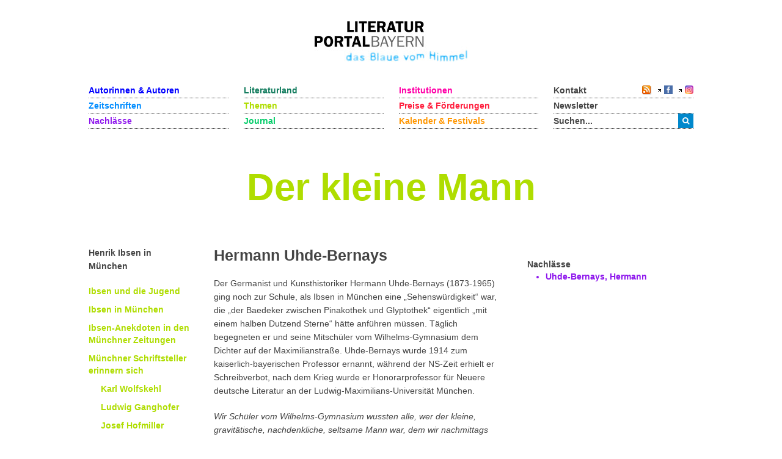

--- FILE ---
content_type: text/html; charset=utf-8
request_url: https://www.literaturportal-bayern.de/themen?task=lpbtheme.default&id=492
body_size: 6835
content:
<!DOCTYPE HTML>
<html lang="de-de" dir="ltr"  data-config='{"twitter":0,"plusone":0,"facebook":0,"style":"lpb"}'>

<head>
	<!--<script src='/media/jui/js/jquery.js'></script>
	<script src='/media/jui/js/jquery-noconflict.js'></script>
	<script src='/media/jui/js/jquery-migrate.min.js'></script>
		<link rel="stylesheet" href='fancybox/source/jquery.fancybox.css'>
	<link rel="stylesheet" href='templates/yoo_master2/styles/lpb/css/moretext.css'>
	<script src='/fancybox/source/jquery.fancybox.pack.js'></script>
	<script src='/templates/yoo_master2/styles/lpb/js/moretext.js'></script>
	<script src='/templates/yoo_master2/warp/vendor/uikit/js/components/accordion.js'></script>
	<script src='/templates/yoo_master2/warp/vendor/uikit/js/components/slideset.js'></script>-->

	<meta http-equiv="X-UA-Compatible" content="IE=edge">
<meta name="viewport" content="width=device-width, initial-scale=1">
<meta charset="utf-8">
	<meta name="description" content=" Der Germanist und Kunsthistoriker Hermann Uhde-Bernays (1873-1965) ging noch zur Schule, als Ibsen in München eine „Sehenswürdigkeit“ war, die „der Baedeker zwischen Pinakothek und Glyptothek“ eigentlich „mit einem halben Dutzend Sterne“ hätte anführen müssen. Täglich begegneten...">
	<title>Der kleine Mann</title>
	<link href="/themen-startseite?format=feed&type=rss" rel="alternate" type="application/rss+xml" title="RSS 2.0">
	<link href="/themen-startseite?format=feed&type=atom" rel="alternate" type="application/atom+xml" title="Atom 1.0">
	<link href="https://www.literaturportal-bayern.de/suche?format=opensearch" rel="search" title="OpenSearch Literaturportal Bayern" type="application/opensearchdescription+xml">
	<link href="/templates/yoo_master2/favicon.ico" rel="icon" type="image/vnd.microsoft.icon">
<link href="/components/com_jcomment/tpl/lpb/style.css?9862fe" rel="stylesheet">
	<link href="/fancybox/source/jquery.fancybox.css" rel="stylesheet">
	<link href="/templates/yoo_master2/styles/lpb/css/moretext.css" rel="stylesheet">
	<link href="/media/com_finder/css/finder.min.css?9862fe" rel="stylesheet">
<script type="application/json" class="joomla-script-options new">{"system.paths":{"root":"","rootFull":"https:\/\/www.literaturportal-bayern.de\/","base":"","baseFull":"https:\/\/www.literaturportal-bayern.de\/"},"csrf.token":"dd63eaa1fb41ca99b76d4187fbc3037c"}</script>
	<script src="/media/system/js/core.min.js?a3d8f8"></script>
	<script src="/media/vendor/jquery/js/jquery.min.js?3.7.1"></script>
	<script src="/components/com_jcomment/js/main.js?9862fe" defer></script>
	<script src="/components/com_jcomment/js/rating.js?9862fe" defer></script>
	<script src="/components/com_jcomment/js/ajax.js?9862fe" defer></script>
	<script src="/media/legacy/js/jquery-noconflict.min.js?504da4"></script>
	<script src="/media/vendor/bootstrap/js/alert.min.js?5.3.8" type="module"></script>
	<script src="/media/vendor/bootstrap/js/button.min.js?5.3.8" type="module"></script>
	<script src="/media/vendor/bootstrap/js/carousel.min.js?5.3.8" type="module"></script>
	<script src="/media/vendor/bootstrap/js/collapse.min.js?5.3.8" type="module"></script>
	<script src="/media/vendor/bootstrap/js/dropdown.min.js?5.3.8" type="module"></script>
	<script src="/media/vendor/bootstrap/js/modal.min.js?5.3.8" type="module"></script>
	<script src="/media/vendor/bootstrap/js/offcanvas.min.js?5.3.8" type="module"></script>
	<script src="/media/vendor/bootstrap/js/popover.min.js?5.3.8" type="module"></script>
	<script src="/media/vendor/bootstrap/js/scrollspy.min.js?5.3.8" type="module"></script>
	<script src="/media/vendor/bootstrap/js/tab.min.js?5.3.8" type="module"></script>
	<script src="/media/vendor/bootstrap/js/toast.min.js?5.3.8" type="module"></script>
	<script src="/media/mod_menu/js/menu.min.js?9862fe" type="module"></script>
	<script src="/fancybox/source/jquery.fancybox.pack.js"></script>
	<script src="/templates/yoo_master2/styles/lpb/js/moretext.js"></script>
	<script>var jcommentRatingRequired = 2;</script>
	<script>window.addEventListener('DOMContentLoaded', function(event){window.jcomment=new JComment(492,'com_lpbthemes','/component/jcomment');jcomment.setList('comments-list');});</script>
	<script>window.addEventListener('DOMContentLoaded', function(event) {jcomment.setAntiCache(0,1,0);});</script>
	<script>
jQuery(document).ready(function() {
	jQuery(".lpb-sitename").addClass("lpb-color-themes");
	jQuery(".lpb-sitename .uk-visible-small").html("Hermann Uhde-Bernays");
	jQuery(".lpb-themes-navigation-links h1 a, .lpb-themes-navigation-links h2 a").addClass("uk-text lpb-color-default");
	jQuery(".lpb-themes-navigation-links ul").addClass("uk-list uk-list-space");
	jQuery(".lpb-themes-navigation-links ul a").addClass("uk-text-bold lpb-color-themes");
});
</script>
	<script>
jQuery(document).ready(function() {
	var value, searchword = jQuery('#mod-finder-searchword123');

		value = searchword.val();

		searchword.on('focus', function ()
		{
			var el = jQuery(this);

			if (el.val() === 'Suche &hellip;')
			{
				el.val('');
			}
		});

		searchword.on('blur', function ()
		{
			var el = jQuery(this);

			if (!el.val())
			{
				el.val(value);
			}
		});

		jQuery('#mod-finder-searchform123').on('submit', function (e)
		{
			e.stopPropagation();
			var advanced = jQuery('#mod-finder-advanced123');

			if (advanced.length)
			{
				advanced.find('select').each(function (index, el)
				{
					var el = jQuery(el);

					if (!el.val())
					{
						el.attr('disabled', 'disabled');
					}
				});
			}
		});
	var suggest = jQuery('#mod-finder-searchword123').autocomplete({
		serviceUrl: '/component/finder/?task=suggestions.suggest&amp;format=json&amp;tmpl=component&amp;Itemid=170',
		paramName: 'q',
		minChars: 1,
		maxHeight: 400,
		width: 300,
		zIndex: 9999,
		deferRequestBy: 500
	});});</script>
	<script>
jQuery(document).ready(function() {
	var value, searchword = jQuery('#mod-finder-searchword152');

		value = searchword.val();

		searchword.on('focus', function ()
		{
			var el = jQuery(this);

			if (el.val() === 'Suche &hellip;')
			{
				el.val('');
			}
		});

		searchword.on('blur', function ()
		{
			var el = jQuery(this);

			if (!el.val())
			{
				el.val(value);
			}
		});

		jQuery('#mod-finder-searchform152').on('submit', function (e)
		{
			e.stopPropagation();
			var advanced = jQuery('#mod-finder-advanced152');

			if (advanced.length)
			{
				advanced.find('select').each(function (index, el)
				{
					var el = jQuery(el);

					if (!el.val())
					{
						el.attr('disabled', 'disabled');
					}
				});
			}
		});
	var suggest = jQuery('#mod-finder-searchword152').autocomplete({
		serviceUrl: '/component/finder/?task=suggestions.suggest&amp;format=json&amp;tmpl=component&amp;Itemid=170',
		paramName: 'q',
		minChars: 1,
		maxHeight: 400,
		width: 300,
		zIndex: 9999,
		deferRequestBy: 500
	});});</script>
	<meta property="og:title" content="Hermann Uhde-Bernays">
	<meta property="og:description" content="Der Germanist und Kunsthistoriker Hermann Uhde-Bernays (1873-1965) ging noch zur Schule, als Ibsen in München eine „Sehenswürdigkeit“ war, die „der Baedeker zwischen Pinakothek und Glyptothek“ eigentlich „mit einem halben Dutzend Sterne“ hätte anführen müssen. Täglich begegneten er und seine...">
	<meta property="og:url" content="https://www.literaturportal-bayern.de/themen?task=lpbtheme.default&id=492">
	<meta property="og:type" content="article">
	<script src="/media/jui/js/jquery.autocomplete.min.js"></script>

<link rel="apple-touch-icon-precomposed" href="/templates/yoo_master2/apple_touch_icon.png">
<link rel="stylesheet" href="/templates/yoo_master2/styles/lpb/css/bootstrap.css">
<link rel="stylesheet" href="/templates/yoo_master2/styles/lpb/css/theme.css">
<link rel="stylesheet" href="/templates/yoo_master2/styles/lpb/css/custom.css">
<script src="/templates/yoo_master2/warp/vendor/uikit/js/uikit.js"></script>
<script src="/templates/yoo_master2/warp/vendor/uikit/js/components/autocomplete.js"></script>
<script src="/templates/yoo_master2/warp/vendor/uikit/js/components/search.js"></script>
<script src="/templates/yoo_master2/warp/vendor/uikit/js/components/tooltip.js"></script>
<script src="/templates/yoo_master2/warp/js/social.js"></script>
<script src="/templates/yoo_master2/js/theme.js"></script>
		<script src='/templates/yoo_master2/warp/vendor/uikit/js/components/accordion.js'></script>
	<script src='/templates/yoo_master2/warp/vendor/uikit/js/components/slideset.js'></script>
</head>

<body class="tm-noblog">
	<div class="uk-container uk-container-center">
		
				<div class="tm-headerbar uk-clearfix uk-hidden-small uk-text-center">

						<a class="tm-logo" href="https://www.literaturportal-bayern.de">
	<img src="/images/literaturportal_logo_claim_scaled.jpg" alt="Literaturportal Bayern" /></a>
			
			
		</div>
		
				<nav class="tm-navbar uk-navbar">

			<div class="uk-flex uk-flex-space-between uk-grid-width-medium-1-4">

						<ul id="nav1" class="uk-navbar-nav uk-hidden-small">
<li><a href="/autorinnen-autoren" class="blau_autor">Autorinnen &amp; Autoren</a></li><li><a href="/werke" class="blau_virtbiblio">Zeitschriften</a></li><li><a href="/nachlaesse?view=lpbestate" class="blau_nachlass">Nachlässe</a></li></ul>
<ul id="nav2" class="uk-navbar-nav uk-hidden-small">
<li><a href="/orte?view=lpbplace" class="gruen_orte">Literaturland</a></li><li class="uk-active"><a href="/themen-startseite" class="gruen_thema">Themen</a></li><li><a href="/journal?view=lpbblog&amp;category=202" class="gruen_lesen">Journal</a></li></ul>
<ul id="nav3" class="uk-navbar-nav uk-hidden-small">
<li><a href="/institutionen-startseite" class="lila_einrichtungen">Institutionen</a></li><li><a href="/preise-foerderungen" class="lila_foerderung">Preise &amp; Förderungen</a></li><li><a href="/literaturkalender" class="lila_kalender">Kalender &amp; Festivals</a></li></ul>			
			<ul id="nav4" class="uk-navbar-nav uk-hidden-small">
				<li class="uk-flex uk-flex-space-between">
					<a href="/kontakt">Kontakt</a>
					<span class="uk-margin-left uk-flex uk-flex-wrap uk-flex-right">
						
						<span style="position: relative; right: 0;">
												<a href="/themen?format=feed&amp;type=rss">
							<img alt="feed-image" class="feed-lpb" src="/media/system/images/livemarks.png" />
						</a>
												</span>

						<!-- Facebook-Icon für LPB -->
						<span style="white-space: nowrap;">
							&nbsp;
							<img width="8" height="10" src="/images/icons/externer_link_lpb.gif" alt="" />
							<a href="https://www.facebook.com/LiteraturBayern" target="_blank" style="padding-left:0px">
								<img id="facebook-share" src="/images/facebook-icon.png" width="14" height="14" alt="auf Facebook mitteilen" />
							</a>
						</span>
							
						<!-- Instagram-Icon für LPB -->
						<span style="white-space: nowrap;">
							&nbsp;
							<img width="8" height="10" src="/images/icons/externer_link_lpb.gif" alt="" />
							<a href="https://www.instagram.com/literaturportalbayern/" target="_blank" style="padding-left:0px">
								<img id="instagram-share" src="/images/instagram-icon.png" width="14" height="14" alt="auf Instagram mitteilen" />
							</a>
						</span>
					</span>
				</li>
				<li>
					<a href="/newsletter">Newsletter</a>
				</li> 			    
				<li>
										<div class="uk-hidden-small">

<form id="search-123-696b94a867cfb" class="uk-search" action="/suche" method="get">
	<button class="uk-button uk-button-primary uk-float-left"><i class="uk-icon-search"></i></button>
	<input id="mod-finder-searchword123" class="uk-search-field search-query" type="text" name="q" placeholder="suchen..." autocomplete="off">
	</form>
</div>
									</li>
			</ul>
			</div>

						<a href="#offcanvas" class="uk-navbar-toggle uk-visible-small uk-float-right" data-uk-offcanvas></a>
			
						<div class="uk-navbar-content uk-navbar-left uk-visible-small"><a class="tm-logo-small" href="https://www.literaturportal-bayern.de">
	<img src="/images/literaturportal_logo_claim_scaled.jpg" alt="Literaturportal Bayern" width="125" /></a></div>
			
		</nav>
		
				<section id="tm-top-a" class="tm-top-a uk-grid" data-uk-grid-match="{target:'> div > .uk-panel'}" data-uk-grid-margin>
<div class="uk-width-1-1"><div class="uk-panel"><div class="lpb-sitename">
    
        <span class="uk-hidden-small heading">Der kleine Mann</span>
    <span class="uk-visible-small heading">Der kleine Mann</span>
	</div></div></div>
</section>
		
		
				<div id="tm-middle" class="tm-middle uk-grid" data-uk-grid-match data-uk-grid-margin>

						<div class="tm-main uk-width-medium-1-1">

				
								<main id="tm-content" class="tm-content">

					
					<div id="system-message-container">
</div>


<div id="col3" role="main" class="uk-hidden-small">
	<div class="uk-grid" data-uk-grid-margin>
		<div class="uk-width-medium-1-5 lpb-sidebar">
			<!-- wenn die ID des Themas eine Parent-ID hat, dann soll die Themengliederung nicht angezeigt werden -->
						<div class="lpb-themes-navigation-links">
				<h2><a href="/themen?task=lpbtheme.default&amp;id=472">Henrik Ibsen in München</a></h2>
<ul>
<li><a href="/themen?task=lpbtheme.default&amp;id=473">Ibsen und die Jugend</a></li>
<li><a href="/themen?task=lpbtheme.default&amp;id=482">Ibsen in München</a></li>
<li><a href="/themen?task=lpbtheme.default&amp;id=475">Ibsen-Anekdoten in den Münchner Zeitungen</a></li>
<li><a href="/themen?task=lpbtheme.default&amp;id=489">Münchner Schriftsteller erinnern sich</a></li>
<ul>
<li><a href="/themen?task=lpbtheme.default&amp;id=489">Karl Wolfskehl</a></li>
<li><a href="/themen?task=lpbtheme.default&amp;id=490">Ludwig Ganghofer</a></li>
<li><a href="/themen?task=lpbtheme.default&amp;id=491">Josef Hofmiller</a></li>
<li><a href="/themen?task=lpbtheme.default&amp;id=492">Hermann Uhde-Bernays</a></li>
<li><a href="/themen?task=lpbtheme.default&amp;id=493">Georg Jakob Wolf</a></li>
<li><a href="/themen?task=lpbtheme.default&amp;id=494">Korfiz Holm</a></li>
<li><a href="/themen?task=lpbtheme.default&amp;id=495">Max Halbe</a></li>
</ul>
<li><a href="/themen?task=lpbtheme.default&amp;id=477">Arbeiten in München</a></li>
<li><a href="/themen?task=lpbtheme.default&amp;id=505">Münchner Aufführungen</a></li>
</ul>			</div>
		</div>
		<div class="uk-width-medium-1-2">
			
											<h3 class="lpb-headline-main">Hermann Uhde-Bernays </h3>
										
			
				<p>Der Germanist und Kunsthistoriker Hermann Uhde-Bernays (1873-1965) ging noch zur Schule, als Ibsen in München eine „Sehenswürdigkeit“ war, die „der Baedeker zwischen Pinakothek und Glyptothek“ eigentlich „mit einem halben Dutzend Sterne“ hätte anführen müssen. Täglich begegneten er und seine Mitschüler vom Wilhelms-Gymnasium dem Dichter auf der Maximilianstraße. Uhde-Bernays wurde 1914 zum kaiserlich-bayerischen Professor ernannt, während der NS-Zeit erhielt er Schreibverbot, nach dem Krieg wurde er Honorarprofessor für Neuere deutsche Literatur an der Ludwig-Maximilians-Universität München.</p>
<p class="entry-summary"><em>Wir Schüler vom Wilhelms-Gymnasium wussten alle, wer der kleine, gravitätische, nachdenkliche, seltsame Mann war, dem wir nachmittags gegen zwei Uhr auf dem Schulwege begegneten. Da wir uns noch nicht über den Unterschied von Automarken oder die Endresultate eines Fußballspiels streiten konnten, wandte sich unser Interesse anderen Ereignissen zu. Wir schwärmten für die Heroen und  Heroinen des Hoftheaters, seitdem wir Shakespeare im Urtext mit verteilten Rollen lasen, und lugten nach ihnen aus. Wir kannten alle Berühmtheiten und Originale Alt-Münchens vom Herzog Ludwig bis zu Paul Heyse und dem Komiker Papa Geis. „Schaut´s, da kommt der Döllinger, da geht der Piloty“, so riefen wir und zogen den Hut. Ibsen war ein ganz besonderer Gegenstand unserer Aufmerksamkeit. Meist stand er für einige Minuten an der Ecke der Marstallsstraße, bevor er sich zum Weitergehen nach der Maximilianstraße umwandte. [...] </em></p>
<p><em>Nicht ohne spöttischen Unterton berichtete eine Münchener Zeitung: „Herr Ibsen ist eine Sehenswürdigkeit geworden, die täglich unentgeltlich in der Maximilianstraße zu besichtigen ist und die der Baedeker zwischen Pinakothek und Glyptothek mit einem halben Dutzend Sterne anführen muss.“</em></p>
<p>(Hermann Uhde-Bernays: Ibsen in München. In: Frankfurter Zeitung, Nummer 114-115, 1928)</p>
<p> </p>
<p>Hermann Uhde-Bernays (1873-1965) war ein deutscher Germanist und Kunsthistoriker. 1914 wurde er zum kaiserlich-bayerischen Professor ernannt, während der NS-Zeit erhielt er Schreibverbot, nach dem Krieg wurde er Honorarprofessor für Neuere deutsche Literatur an der Ludwig-Maximilians-Universität München.</p>				<div class="uk-margin-large-bottom lpb-main-additional-content">
										<b>Verfasst von:</b>
				Monacensia Literaturarchiv und Bibliothek / Gunna Wendt							<br /> <br />
							
								</div>
		</div>
		<div class="uk-width-medium-3-10 lpb-sidebar">
			<div class="uk-margin">
							</div>
						<div class="subcl">
							<!-- Verknüpfung mit Autoren -->
			 

							<!-- Verknüpfung mit Institutionen -->
							
									<!-- Verknüpfung mit Reihen & Festivals -->
									       
				
								<!-- Verknüpfung mit Preise & Förderungen -->
													
								<!-- Verknüpfung mit Zeitschriften -->
								                                  
	
								<!-- Verknüpfung mit Nachlässe -->
																			<div class="more-less" style="margin-bottom: 20px">
												<div class="more-block">
															<div class="highlight_nachlass" id="wenige_nachlaesse">
													<b>Nachlässe</b>
																			<ul class="nachlass_li lpb-color-estates">
																																												<li>
																									<a class="uk-text-bold lpb-color-estates" href="/nachlaesse?task=lpbestate.default&id=1370"> 
																											Uhde-Bernays, Hermann              
																									</a>
																							</li>
																																								</ul>
															</div>
															<div class="highlight_nachlass" id="mehr_nachlaesse">
													<b>Nachlässe</b>
																			<ul class="nachlass_li lpb-color-estates">
																																												<li>
																									<a class="uk-text-bold lpb-color-estates" href="/nachlaesse?task=lpbestate.default&id=1370"> 
																											Uhde-Bernays, Hermann              
																									</a>
																							</li>
																																								</ul>
															</div>
													</div>
																								</div>
								                          

								<!-- Verknüpfung mit Themen -->
																
							
					<!-- Verknüpfung mit Städteporträts -->
				
				 
		
			<!-- Verknüpfung mit literarischen Orten -->
			
			 
				
			<!-- Verknüpfung mit literarischen Wegen -->	
			 	
			
							<!-- Verknüpfung mit Blogartikeln / Journal -->	
				

							<!-- Verknüpfung mit Kalender -->
										
				<!-- Verknüpfung mit Figuren  -->
							                               			       
				
				</div>		
		</div>
	</div>
</div>
<!-- Ende col3 -->

<div class="uk-visible-small">
    <div class="uk-margin uk-text-center">
		<div class="uk-margin">
					</div>
    </div>
    <strong class="lpb-headline-sidebar lpb-color-themes">                
		Über das Thema
	</strong>
	<div class="lpb-padding-mobile">
		<p class="uk-margin-remove uk-text-bold">Weitere Kapitel:</p>
		<div class="uk-margin-small-top lpb-themes-navigation-links">
			
<ul>
<li><a href="/themen?task=lpbtheme.default&amp;id=473">Ibsen und die Jugend</a></li>
<li><a href="/themen?task=lpbtheme.default&amp;id=482">Ibsen in München</a></li>
<li><a href="/themen?task=lpbtheme.default&amp;id=475">Ibsen-Anekdoten in den Münchner Zeitungen</a></li>
<li><a href="/themen?task=lpbtheme.default&amp;id=489">Münchner Schriftsteller erinnern sich</a></li>
<ul>
<li><a href="/themen?task=lpbtheme.default&amp;id=489">Karl Wolfskehl</a></li>
<li><a href="/themen?task=lpbtheme.default&amp;id=490">Ludwig Ganghofer</a></li>
<li><a href="/themen?task=lpbtheme.default&amp;id=491">Josef Hofmiller</a></li>
<li><a href="/themen?task=lpbtheme.default&amp;id=492">Hermann Uhde-Bernays</a></li>
<li><a href="/themen?task=lpbtheme.default&amp;id=493">Georg Jakob Wolf</a></li>
<li><a href="/themen?task=lpbtheme.default&amp;id=494">Korfiz Holm</a></li>
<li><a href="/themen?task=lpbtheme.default&amp;id=495">Max Halbe</a></li>
</ul>
<li><a href="/themen?task=lpbtheme.default&amp;id=477">Arbeiten in München</a></li>
<li><a href="/themen?task=lpbtheme.default&amp;id=505">Münchner Aufführungen</a></li>
</ul>		</div>
		<p>Der Germanist und Kunsthistoriker Hermann Uhde-Bernays (1873-1965) ging noch zur Schule, als Ibsen in München eine „Sehenswürdigkeit“ war, die „der Baedeker zwischen Pinakothek und Glyptothek“ eigentlich „mit einem halben Dutzend Sterne“ hätte anführen müssen. Täglich begegneten er und seine Mitschüler vom Wilhelms-Gymnasium dem Dichter auf der Maximilianstraße. Uhde-Bernays wurde 1914 zum kaiserlich-bayerischen Professor ernannt, während der NS-Zeit erhielt er Schreibverbot, nach dem Krieg wurde er Honorarprofessor für Neuere deutsche Literatur an der Ludwig-Maximilians-Universität München.</p>
<p class="entry-summary"><em>Wir Schüler vom Wilhelms-Gymnasium wussten alle, wer der kleine, gravitätische, nachdenkliche, seltsame Mann war, dem wir nachmittags gegen zwei Uhr auf dem Schulwege begegneten. Da wir uns noch nicht über den Unterschied von Automarken oder die Endresultate eines Fußballspiels streiten konnten, wandte sich unser Interesse anderen Ereignissen zu. Wir schwärmten für die Heroen und  Heroinen des Hoftheaters, seitdem wir Shakespeare im Urtext mit verteilten Rollen lasen, und lugten nach ihnen aus. Wir kannten alle Berühmtheiten und Originale Alt-Münchens vom Herzog Ludwig bis zu Paul Heyse und dem Komiker Papa Geis. „Schaut´s, da kommt der Döllinger, da geht der Piloty“, so riefen wir und zogen den Hut. Ibsen war ein ganz besonderer Gegenstand unserer Aufmerksamkeit. Meist stand er für einige Minuten an der Ecke der Marstallsstraße, bevor er sich zum Weitergehen nach der Maximilianstraße umwandte. [...] </em></p>
<p><em>Nicht ohne spöttischen Unterton berichtete eine Münchener Zeitung: „Herr Ibsen ist eine Sehenswürdigkeit geworden, die täglich unentgeltlich in der Maximilianstraße zu besichtigen ist und die der Baedeker zwischen Pinakothek und Glyptothek mit einem halben Dutzend Sterne anführen muss.“</em></p>
<p>(Hermann Uhde-Bernays: Ibsen in München. In: Frankfurter Zeitung, Nummer 114-115, 1928)</p>
<p> </p>
<p>Hermann Uhde-Bernays (1873-1965) war ein deutscher Germanist und Kunsthistoriker. 1914 wurde er zum kaiserlich-bayerischen Professor ernannt, während der NS-Zeit erhielt er Schreibverbot, nach dem Krieg wurde er Honorarprofessor für Neuere deutsche Literatur an der Ludwig-Maximilians-Universität München.</p>		<div class="uk-margin-large-bottom lpb-main-additional-content">
						<b>Verfasst von:</b>
		Monacensia Literaturarchiv und Bibliothek / Gunna Wendt					<br /> <br />
				</div>
    </div>
    <div class="uk-accordion uk-margin-top lpb-accordion-mobile" data-uk-accordion>
        <div class="uk-accordion-title uk-text-bold uk-position-relative lpb-color-themes">
			Verwandte Inhalte
		</div>
		<div class="uk-accordion-content lpb-sidebar">
		<div class="subcl">
							<!-- Verknüpfung mit Autoren -->
			 

							<!-- Verknüpfung mit Institutionen -->
							
									<!-- Verknüpfung mit Reihen & Festivals -->
									       
				
								<!-- Verknüpfung mit Preise & Förderungen -->
													
								<!-- Verknüpfung mit Zeitschriften -->
								                                  
	
								<!-- Verknüpfung mit Nachlässe -->
																			<div class="more-less" style="margin-bottom: 20px">
												<div class="more-block">
															<div class="highlight_nachlass" id="wenige_nachlaesse">
													<b>Nachlässe</b>
																			<ul class="nachlass_li lpb-color-estates">
																																												<li>
																									<a class="uk-text-bold lpb-color-estates" href="/nachlaesse?task=lpbestate.default&id=1370"> 
																											Uhde-Bernays, Hermann              
																									</a>
																							</li>
																																								</ul>
															</div>
															<div class="highlight_nachlass" id="mehr_nachlaesse">
													<b>Nachlässe</b>
																			<ul class="nachlass_li lpb-color-estates">
																																												<li>
																									<a class="uk-text-bold lpb-color-estates" href="/nachlaesse?task=lpbestate.default&id=1370"> 
																											Uhde-Bernays, Hermann              
																									</a>
																							</li>
																																								</ul>
															</div>
													</div>
																								</div>
								                          

								<!-- Verknüpfung mit Themen -->
																
							
					<!-- Verknüpfung mit Städteporträts -->
				
				 
		
			<!-- Verknüpfung mit literarischen Orten -->
			
			 
				
			<!-- Verknüpfung mit literarischen Wegen -->	
			 	
			
							<!-- Verknüpfung mit Blogartikeln / Journal -->	
				

							<!-- Verknüpfung mit Kalender -->
										
				<!-- Verknüpfung mit Figuren  -->
							                               			       
				</div>	
        </div>
            </div>
</div>
<div class="uk-grid">
	<div class="uk-width-medium-1-2 uk-push-1-5 uk-accordion lpb-accordion-mobile" data-uk-accordion>
		<div class="uk-accordion-title uk-text-bold uk-visible-small uk-position-relative lpb-color-themes">
			Kommentare
		</div>
		<div class="uk-accordion-content">
		<div class="moduletable ">
        <div id="jc">
<div id="comments"></div>
<h4 class="lpb-toggle-comments-form uk-link uk-margin-top">Kommentar schreiben</h4>
<div class="lpb-comments-form lpb-display-none">
<a id="addcomments" href="#addcomments"></a>
<form id="comments-form" name="comments-form" action="javascript:void(null);" class="jcomment-form">
<p>
	<span class="comments-form-title-group">
		<label class="comments-form-title-label" for="comments-form-name">Name<span class="comments-form-title-label-required">pflichtfeld</span></label>
		<input id="comments-form-name" type="text" name="name" value="" maxlength="20" size="22" tabindex="1" />
	</span>
</p>
<p>
	<span class="comments-form-title-group">
		<label class="comments-form-title-label" for="comments-form-email">E-Mail<span class="comments-form-title-label-required">pflichtfeld, aber nicht sichtbar</span></label>
		<input id="comments-form-email" type="text" name="email" value="" size="22" tabindex="2" />
	</span>
</p>
<p>
	<span class="comments-form-title-group">
		<label class="comments-form-title-label" for="comments-form-homepage">Homepage</label>
		<input id="comments-form-homepage" type="text" name="homepage" value="" size="22" tabindex="3" />
	</span>
</p>
<p>
	<div class="sameavatar"><div class="comment-avatar-default"></div></div>
	<span class="comments-area">
		<textarea id="comments-form-comment" name="comment" placeholder="Schreiben Sie hier Ihren Kommentar..." cols="65" rows="8" tabindex="5"></textarea>
	</span>
</p>
<p>
	<span class="comments-form-title-group"> 
		<input class="checkbox" id="comments-form-subscribe" type="checkbox" name="subscribe" value="1" tabindex="5" />
		<label for="comments-form-subscribe">Benachrichtige mich über zukünftige Kommentare</label>
	</span>
</p>
<p>
	<span>
		<img class="captcha" onclick="jcomment.clear('captcha');" id="comments-form-captcha-image" src="/component/jcomment/captcha/45957" width="121" height="60" alt="Sicherheitscode" />
		<span class="captcha" onclick="jcomment.clear('captcha');">Aktualisieren</span>
		
		<span class="comments-form-title-group">
			<label class="comments-form-title-label" for="comments-form-captcha">Code eingeben</label>
			<input class="captcha" id="comments-form-captcha" type="text" name="captcha_refid" value="" size="5" tabindex="6" />
		</span>
	</span>
</p>
<div class="uk-margin">
Bitte beachten sie unsere <a class="comments-form-privacy" onclick="window.open('https://www.literaturportal-bayern.de/index.php/?option=com_content&amp;view=article&amp;tmpl=component&amp;id=14','', 'width=640, height=480')">Datenschutzerklärung</a>.
</div>
<div id="comments-form-buttons">
	<div class="btn-jcomment" id="comments-form-send" onclick="jcomment.saveComment();return false;">
		<div>
			<span tabindex="7" title="Senden (Strg+Enter)">Senden</span>
		</div>
	</div>
	<div class="btn-jcomment" id="comments-form-cancel" style="display:none;">
		<div>
			<span tabindex="8" onclick="return false;" title="Abbrechen">Abbrechen</span>
		</div>
	</div>
	<div style="clear:both;"></div>
</div>
<div>
	<input type="hidden" name="object_id" value="492" />
	<input type="hidden" name="object_group" value="com_lpbthemes" />
	<input type="hidden" name="object_viewname" value="lpbtheme" />
	<input type="hidden" name="object_title" value="Der kleine Mann" />
	<input type="hidden" name="object_link" value="https://www.literaturportal-bayern.de/themen" />
</div>
</form>
<script type="text/javascript">
function JCommentInitializeForm() {
	var jcEditor = new JCommentEditor('comments-form-comment', true);
	jcEditor.addCounter(1000, '', ' verbleibende zeichen', 'counter');
	jcomment.setForm(new JCommentForm('comments-form', jcEditor));
}

window.addEventListener('DOMContentLoaded', function(event) {
	JCommentInitializeForm();
});
</script>
<div id="comments-footer" align="center"></div>
</div>
</div>
		</div>
	</div>
</div>

<div style="border:0px solid red;">
	<input type="hidden" name="view" value="lpbtheme" /> 
	<input type="hidden" name="id" value="492" />
	<input type="hidden" name="task" value="" />
	<input type="hidden" name="return" value="" />
	<input type="hidden" name="dd63eaa1fb41ca99b76d4187fbc3037c" value="1"></div>


				</main>
				
				
			</div>
			
                                    
		</div>
		
		
		
				<footer id="tm-footer" class="tm-footer uk-margin-large-top">

						<div class="lpb-totop-scroller-container">
				<a class="tm-totop-scroller" data-uk-smooth-scroll href="#"  rel="nofollow" title="Zum Seitenanfang"><span class="uk-visible-small">Zum Seitenanfang</span></a>
			</div>
			
			<div class="uk-panel uk-hidden-small uk-margin-remove"><ul id="footer" class="uk-subnav">
<li><a href="/ueber-das-portal" class="footer_first_link">Über das Portal</a></li><li><a href="/sitemap" class="footer_link">Sitemap</a></li><li><a href="/impressum" class="footer_link3">Impressum</a></li><li><a href="/datenschutzerklaerung" class="footer_link3">Datenschutzerklärung</a></li><li><a href="/barrierefreiheit">Barrierefreiheit</a></li></ul></div>
<div class="uk-panel lpb-footer-mobile uk-visible-small uk-margin-remove">
	<div class="uk-grid uk-grid-small uk-grid-match" data-uk-grid-match="{target:'.lpb-panel'}">
<div class="uk-width-1-2">
  <div class="lpb-panel">
  <ul class="uk-nav">
    <li><a href="/kontakt">Kontakt</a></li>
	<li><a href="/ueber-das-portal">Über das Portal</a></li>
	<li><a href="/impressum">Impressum</a></li>
	<li><a href="/datenschutzerklaerung">Datenschutz</a></li>
    <li><a href="/barrierefreiheit">Barrierefreiheit</a></li>
  </ul>
    
  </div>
</div>
<div class="uk-width-1-2 uk-text-right">
  <div class="lpb-panel uk-flex uk-flex-column uk-flex-space-between uk-flex-right">
	<ul class="uk-nav">
		<li><a href="/newsletter">Newsletter</a></li>
  	</ul>
    <div class="uk-margin-right uk-margin-small-bottom">
      <a class="uk-icon-button uk-icon-rss" href="/feeds"></a>
      <a class="uk-icon-button uk-icon-facebook" href="https://www.facebook.com/LiteraturBayern"></a>
      <a class="uk-icon-button uk-icon-instagram" href="https://www.instagram.com/literaturportalbayern"></a>
    </div>
  </div>
</div>
</div></div>
		</footer>
		
	</div>

			<div id="offcanvas" class="uk-offcanvas">
		<div class="uk-offcanvas-bar">
						<div class="uk-navbar-content uk-navbar-left"><a class="tm-logo-small" href="https://www.literaturportal-bayern.de">
	<img src="/images/literaturportal_logo_claim_scaled.jpg" alt="Literaturportal Bayern" width="125" /></a></div>
			<div class="uk-clearfix">
				<a href="#offcanvas" class="uk-navbar-toggle uk-float-right" data-uk-offcanvas></a>
			</div>
				
			<div class="">

<form id="search-152-696b94a868631" class="uk-search" action="/suche" method="get">
	<button class="uk-button uk-button-primary uk-float-left"><i class="uk-icon-search"></i></button>
	<input id="mod-finder-searchword152" class="uk-search-field search-query" type="text" name="q" placeholder="suchen..." autocomplete="off">
	</form>
</div>
<ul class="uk-nav uk-nav-offcanvas">
<li><a href="/autorinnen-autoren" class="blau_autor">Autorinnen &amp; Autoren</a></li><li><a href="/werke" class="blau_virtbiblio">Zeitschriften</a></li><li><a href="/nachlaesse?view=lpbestate" class="blau_nachlass">Nachlässe</a></li></ul>
<ul class="uk-nav uk-nav-offcanvas">
<li><a href="/orte?view=lpbplace" class="gruen_orte">Literaturland</a></li><li class="uk-active"><a href="/themen-startseite" class="gruen_thema">Themen</a></li><li><a href="/journal?view=lpbblog&amp;category=202" class="gruen_lesen">Journal</a></li></ul>
<ul class="uk-nav uk-nav-offcanvas">
<li><a href="/institutionen-startseite" class="lila_einrichtungen">Institutionen</a></li><li><a href="/preise-foerderungen" class="lila_foerderung">Preise &amp; Förderungen</a></li><li><a href="/literaturkalender" class="lila_kalender">Kalender &amp; Festivals</a></li></ul>		</div>
	</div>
		<script src='/templates/yoo_master2/styles/lpb/js/hyphenate.js'></script>
	<script src='/templates/yoo_master2/styles/lpb/js/lpb_yumpu_embed.js'></script>
	<script src='/templates/yoo_master2/styles/lpb/js/lpb_youtube_embed.js'></script>
	<script src='/templates/yoo_master2/styles/lpb/js/lpb_vimeo_embed.js'></script>
	<script src='/templates/yoo_master2/styles/lpb/js/lpb_spotify_embed.js'></script>
	<script src='/templates/yoo_master2/styles/lpb/js/custom.js'></script>
</body>
</html>